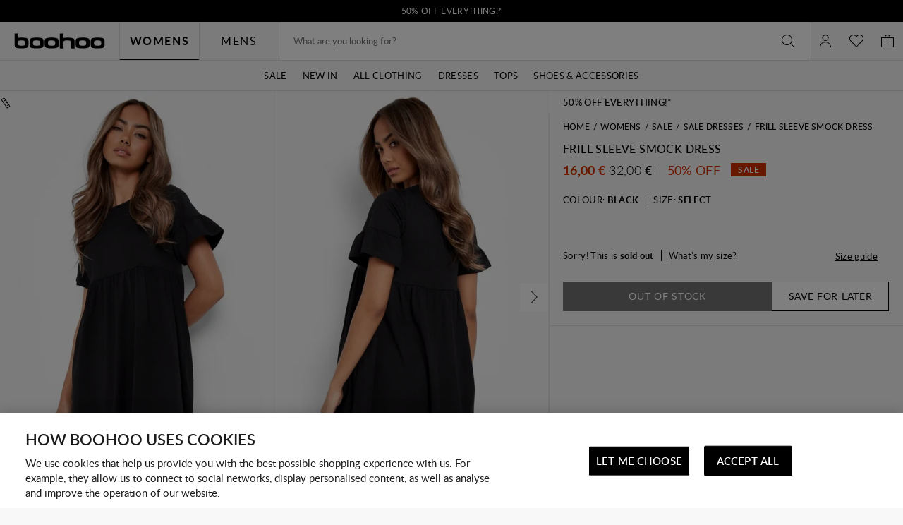

--- FILE ---
content_type: text/javascript; charset=utf-8
request_url: https://e.cquotient.com/recs/bbdt-boohoo-SCANDI/ML-ENGINE?callback=CQuotient._callback0&_=1765846825668&_device=mac&userId=&cookieId=acpEq6xaR8wUJ1hZb0IZh08FDs&emailId=&anchors=id%3A%3A%7C%7Csku%3A%3A%7C%7Ctype%3A%3A%7C%7Calt_id%3A%3A&slotId=category-recommendations-pdp&slotConfigId=PDP_Einstein_Recommendations&slotConfigTemplate=slots%2Frecommendation%2Fpredictiverecommendations.isml&ccver=1.03&realm=BBDT&siteId=boohoo-SCANDI&instanceType=prd&v=v3.1.3&json=%7B%22userId%22%3A%22%22%2C%22cookieId%22%3A%22acpEq6xaR8wUJ1hZb0IZh08FDs%22%2C%22emailId%22%3A%22%22%2C%22anchors%22%3A%5B%7B%22id%22%3A%22%22%2C%22sku%22%3A%22%22%2C%22type%22%3A%22%22%2C%22alt_id%22%3A%22%22%7D%5D%2C%22slotId%22%3A%22category-recommendations-pdp%22%2C%22slotConfigId%22%3A%22PDP_Einstein_Recommendations%22%2C%22slotConfigTemplate%22%3A%22slots%2Frecommendation%2Fpredictiverecommendations.isml%22%2C%22ccver%22%3A%221.03%22%2C%22realm%22%3A%22BBDT%22%2C%22siteId%22%3A%22boohoo-SCANDI%22%2C%22instanceType%22%3A%22prd%22%2C%22v%22%3A%22v3.1.3%22%7D
body_size: 68
content:
/**/ typeof CQuotient._callback0 === 'function' && CQuotient._callback0({"ML-ENGINE":{"displayMessage":"ML-ENGINE","recs":[],"recoUUID":"1a2578a9-a2da-4732-a737-3269e81961c1"}});